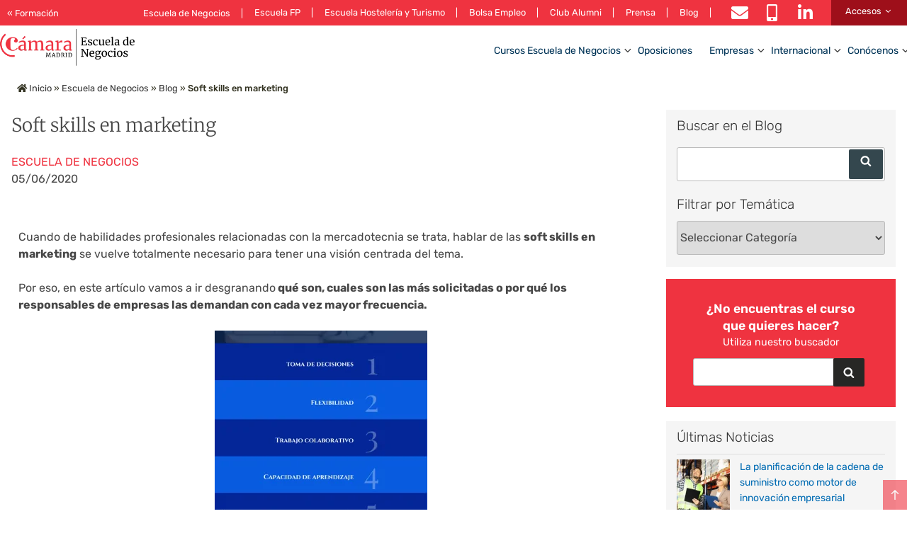

--- FILE ---
content_type: text/javascript
request_url: https://cursos-formacion.camaramadrid.es/wp-content/themes/cursos-cm/assets/scripts.js
body_size: 1983
content:
jQuery( document ).ready( function($) {
var amountScrolled = 500;

$(window).scroll(function() {
	if ( $(window).scrollTop() > amountScrolled ) {
		$('a.back-to-top').fadeIn('slow');
		$('body').addClass('fijado');
	} else {
		$('a.back-to-top').fadeOut('slow');
		$('body').removeClass('fijado');
	}
	if($("#fcontactocursos").length > 0){
	var top_of_element_tofly = $("#fcontactocursos").offset().top;
    var bottom_of_element_tofly = $("#fcontactocursos").offset().top + $("#fcontactocursos").outerHeight();
   } else {
	var top_of_element_opos = 999999;
	var bottom_of_element_opos = 0;
	}
	var bottom_of_screen = $(window).scrollTop() + $(window).innerHeight();
    var top_of_screen = $(window).scrollTop();

    if ((bottom_of_screen > top_of_element_tofly) && (top_of_screen < bottom_of_element_tofly) && $("#fcontactocursos").length > 0 ){
      $('#flyinfo').addClass('oculto');
    } else {
      $('#flyinfo').removeClass('oculto');
    }

});

$('#flyinfo, #aforminfo').on("click","a", function() {
  var anchoscreen =$(window).width();
  if(anchoscreen>768) {var cuantobaja=160;} else {var cuantobaja=110;}
    if (location.pathname.replace(/^\//,'') == this.pathname.replace(/^\//,'') && location.hostname == this.hostname) {
      var target = $(this.hash);
      target = target.length ? target : $('[name=' + this.hash.slice(1) +']');
      if (target.length) {
        $('html,body').animate({
          scrollTop: target.offset().top-cuantobaja
        }, 1000);
        return false;
      }
    }
});

$('.site-footer').on('click','a.back-to-top',function() {
	$('html, body').animate({
		scrollTop: 0
	}, 700);
	return false;
});
$('.metaslider').on("click",'a[href*=\\#]:not([href=\\#])', function() {
  var anchoscreen =$(window).width();
  if(anchoscreen>768) {var cuantobaja=210;} else {var cuantobaja=140;}
    if (location.pathname.replace(/^\//,'') == this.pathname.replace(/^\//,'') && location.hostname == this.hostname) {
      var target = $(this.hash);
      target = target.length ? target : $('[name=' + this.hash.slice(1) +']');
      if (target.length) {
        $('html,body').animate({
          scrollTop: target.offset().top-cuantobaja
        }, 1000);
        return false;
      }
    }
});
$('#primary').on("click","a[href^='#fcontactocursos']", function() {
  var anchoscreen =$(window).width();
  if(anchoscreen>768) {
    if ($('#fcontactocursos').length>0) {
		var elementoform=$('#fcontactocursos');
		elementoform.addClass('destacafterclic');
		 elementoform.removeClass('parpadeo');
            setTimeout(function() {elementoform.addClass('parpadeo');}, 10);
    }
  }
});
$('.botonesoposicion').on("click",'a[href*=\\#]:not([href=\\#])', function() {
  var anchoscreen =$(window).width();
  if(anchoscreen>768) {var cuantobaja=210;} else {var cuantobaja=140;}
    if (location.pathname.replace(/^\//,'') == this.pathname.replace(/^\//,'') && location.hostname == this.hostname) {
      var target = $(this.hash);
      target = target.length ? target : $('[name=' + this.hash.slice(1) +']');
      if (target.length) {
        $('html,body').animate({
          scrollTop: target.offset().top-cuantobaja
        }, 1000);
        return false;
      }
    }
});
$('#site-navigation').on("click",".menu-toggle", function() {
	$('body').removeClass('fijado');
	 $('html,body').scrollTop(0);

});

/****** cookies utm para pasar a form *********/
/*function getCookie(name) {
    var nameEQ = name + "=";
    var ca = document.cookie.split(';');
    for(var i=0;i < ca.length;i++) {
        var c = ca[i];
        while (c.charAt(0)==' ') c = c.substring(1,c.length);
        if (c.indexOf(nameEQ) == 0) return c.substring(nameEQ.length,c.length);
    }
    return null;
}
var url = window.location.href;
var pasaurlfull= url;
var utm_source=getCookie('utm_source');
var utm_medium=getCookie('utm_medium');
var utm_campaign=getCookie('utm_campaign');
var utm_content=getCookie('utm_content');
if(utm_source!=null){ var url=url+'?utm_source='+utm_source;}
if(utm_medium!=null){ var url=url+'&utm_medium='+utm_medium;}
if(utm_campaign!=null){ var url=url+'&utm_campaign='+utm_campaign;}
if(utm_content!=null){ var url=url+'&utm_content='+utm_content;}

if(utm_source!=null){ console.log(url); $('form input').hide();
window.addEventListener('load', function(){
$('form #mauticform_input_masterorganizaciontrabajodireccionderecursoshumanos_url_formulario').attr('type','text');

setTimeout(function() {
	 $('#mauticform_input_masterorganizaciontrabajodireccionderecursoshumanos_url_formulario').val('000');},3000);
});
}
*/


/*********pasa utms a todos los links************/
   var prequeryString = location.search;
   if (prequeryString.indexOf("utm") != -1){
   var prequeryString2=prequeryString.replace("?tipo=superiores&", ""); 
   var prequeryString3=prequeryString2.replace("?tipo=superiores", ""); 
   var prequeryString4=prequeryString3.replace("s=", "xs="); 
   var queryString=prequeryString4.replace("?", ""); 
		var simbolo='';   // go through each anchor element
     $("a").each(function() {
		 if($(this).attr("rel")!="conutm"){
         // assign the link (href) to variable to store the url.
        var myLink = $(this).attr("href");

		if(myLink){
			if (myLink.indexOf("?tipo=superior") != -1) {var simbolo='&';} else {var simbolo='?';}
		//var myLink=premyLink.replace("superiores?", "superiores&"); 
        // "this" = anchor tag element on page. Take that href, assign it to it's existing href(link), add the query params. 
		
	if (myLink.indexOf("#") != -1) { $(this).attr('href', simbolo +queryString + myLink);} else { $(this).attr('href', myLink + simbolo +queryString);}

		}
		 }
    });
	//$('#cookie-law-info-bar a.cli-plugin-button').attr('href','#');
   }
/* pasa idpagina a iframe leads.digiits.es */
if($("#fcontactocursos").length > 0){//ejecutar solamente si existe id en capa que contiene iframe con formulario
	var cogeidpag=$('#idpagpasar').val();//cogemos valor de campo metido en header.php y si está, ejecutamoos postMessage esperando 3 segundos para que dé tiempo a carrgar iframe
	if(cogeidpag!=null){
		setTimeout(function() { 
		var mensajepasa = {tipo: 'pasaseidpag',contenido: cogeidpag};
		var iframeform = jQuery('#fcontactocursos iframe')[0].contentWindow;
		iframeform.postMessage(mensajepasa, 'https://leadscm.digitis.net/gfembed');
		},3000);
	}
}
/*hacer que cursos relacionados ocupe todo el ancho*/
function resize_relacionados(){
  var anchoscreen = $(window).width();
  var anchowrap = $('#primary').width()-15;
  var diferencia = (anchoscreen-anchowrap)/2;
 // console.log('ancho total es '+anchoscreen+' y wrap es '+anchowrap+' lo que da diferencia de '+diferencia);
  $(".alcien").css('left','-'+diferencia+'px');
  $('#custom_post_widget-46541').css('left','-'+diferencia+'px');
}

if($(".alcien").length > 0){//ejecutar solamente si existe id en capa
	resize_relacionados();
	$(window).resize(function () {
		resize_relacionados();
	});
}

});  //jquery ready

